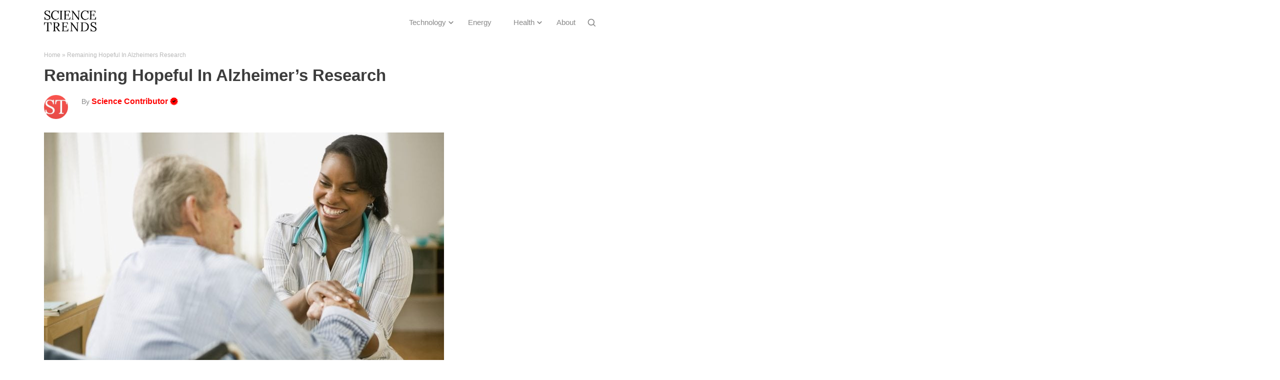

--- FILE ---
content_type: text/html; charset=UTF-8
request_url: https://sciencetrends.com/remaining-hopeful-in-alzheimers-research/
body_size: 13068
content:
<!DOCTYPE html>

<!--[if IE 7]>

<html class="ie ie7" dir="ltr" lang="ko-KR"
	prefix="og: https://ogp.me/ns#" >

<![endif]-->

<!--[if IE 8]>

<html class="ie ie8" dir="ltr" lang="ko-KR"
	prefix="og: https://ogp.me/ns#" >

<![endif]-->

<!--[if !(IE 7) | !(IE 8)  ]><!-->

<html dir="ltr" lang="ko-KR"
	prefix="og: https://ogp.me/ns#" >

<!--<![endif]-->

<head>

  <meta charset="UTF-8" /> 

  <meta name="viewport" content="width=device-width, initial-scale=1" />  

	<link rel="shortcut icon" href="https://situsjudionline.com/favicon.ico" />
	<link rel="pingback" href="https://sciencetrends.com/xmlrpc.php"> 
  
   
<meta name="robots" content="index,follow" />
 
<!-- Global site tag (gtag.js) - Google Analytics -->



<title>Remaining Hopeful In Alzheimer’s Research - Science Trends</title>

		<!-- All in One SEO 4.3.9 - aioseo.com -->
		<meta name="description" content="Too many times in the last decade, millions of people with Alzheimer’s disease and their families have had their hopes dashed by failures of clinical trials that had raised expectations for discovering a “miracle” treatment to cure, slow, or prevent this devastating illness. The latest setback came earlier this year with the announcement by another" />
		<meta name="robots" content="max-image-preview:large" />
		<link rel="canonical" href="https://sciencetrends.com/remaining-hopeful-in-alzheimers-research/" />
		<meta name="generator" content="All in One SEO (AIOSEO) 4.3.9" />
		<meta property="og:locale" content="ko_KR" />
		<meta property="og:site_name" content="Science Trends - Explore More" />
		<meta property="og:type" content="article" />
		<meta property="og:title" content="Remaining Hopeful In Alzheimer’s Research - Science Trends" />
		<meta property="og:description" content="Too many times in the last decade, millions of people with Alzheimer’s disease and their families have had their hopes dashed by failures of clinical trials that had raised expectations for discovering a “miracle” treatment to cure, slow, or prevent this devastating illness. The latest setback came earlier this year with the announcement by another" />
		<meta property="og:url" content="https://sciencetrends.com/remaining-hopeful-in-alzheimers-research/" />
		<meta property="og:image" content="https://sciencetrends.com/wp-content/uploads/2022/02/Science-Trends-logo.png" />
		<meta property="og:image:secure_url" content="https://sciencetrends.com/wp-content/uploads/2022/02/Science-Trends-logo.png" />
		<meta property="og:image:width" content="338" />
		<meta property="og:image:height" content="135" />
		<meta property="article:published_time" content="2018-04-25T16:34:40+00:00" />
		<meta property="article:modified_time" content="2020-03-14T19:07:25+00:00" />
		<meta name="twitter:card" content="summary_large_image" />
		<meta name="twitter:title" content="Remaining Hopeful In Alzheimer’s Research - Science Trends" />
		<meta name="twitter:description" content="Too many times in the last decade, millions of people with Alzheimer’s disease and their families have had their hopes dashed by failures of clinical trials that had raised expectations for discovering a “miracle” treatment to cure, slow, or prevent this devastating illness. The latest setback came earlier this year with the announcement by another" />
		<meta name="twitter:image" content="https://sciencetrends.com/wp-content/uploads/2022/02/Science-Trends-logo.png" />
		<script type="application/ld+json" class="aioseo-schema">
			{"@context":"https:\/\/schema.org","@graph":[{"@type":"BlogPosting","@id":"https:\/\/sciencetrends.com\/remaining-hopeful-in-alzheimers-research\/#blogposting","name":"Remaining Hopeful In Alzheimer\u2019s Research - Science Trends","headline":"Remaining Hopeful In Alzheimer\u2019s Research","author":{"@id":"https:\/\/sciencetrends.com\/author\/staff\/#author"},"publisher":{"@id":"https:\/\/sciencetrends.com\/#organization"},"image":{"@type":"ImageObject","url":"https:\/\/sciencetrends.com\/wp-content\/uploads\/2018\/04\/alzheimers.jpg","width":800,"height":532,"caption":"\"Checking in with a Patient\" by Myfuture.com via Flickr is licensed under CC BY-ND 2.0 https:\/\/creativecommons.org\/licenses\/by-nd\/2.0\/"},"datePublished":"2018-04-25T16:34:40-06:00","dateModified":"2020-03-14T19:07:25-06:00","inLanguage":"ko-KR","mainEntityOfPage":{"@id":"https:\/\/sciencetrends.com\/remaining-hopeful-in-alzheimers-research\/#webpage"},"isPartOf":{"@id":"https:\/\/sciencetrends.com\/remaining-hopeful-in-alzheimers-research\/#webpage"},"articleSection":"Mind"},{"@type":"BreadcrumbList","@id":"https:\/\/sciencetrends.com\/remaining-hopeful-in-alzheimers-research\/#breadcrumblist","itemListElement":[{"@type":"ListItem","@id":"https:\/\/sciencetrends.com\/#listItem","position":1,"item":{"@type":"WebPage","@id":"https:\/\/sciencetrends.com\/","name":"Home","description":"Explore More","url":"https:\/\/sciencetrends.com\/"},"nextItem":"https:\/\/sciencetrends.com\/remaining-hopeful-in-alzheimers-research\/#listItem"},{"@type":"ListItem","@id":"https:\/\/sciencetrends.com\/remaining-hopeful-in-alzheimers-research\/#listItem","position":2,"item":{"@type":"WebPage","@id":"https:\/\/sciencetrends.com\/remaining-hopeful-in-alzheimers-research\/","name":"Remaining Hopeful In Alzheimer\u2019s Research","description":"Too many times in the last decade, millions of people with Alzheimer\u2019s disease and their families have had their hopes dashed by failures of clinical trials that had raised expectations for discovering a \u201cmiracle\u201d treatment to cure, slow, or prevent this devastating illness. The latest setback came earlier this year with the announcement by another","url":"https:\/\/sciencetrends.com\/remaining-hopeful-in-alzheimers-research\/"},"previousItem":"https:\/\/sciencetrends.com\/#listItem"}]},{"@type":"Organization","@id":"https:\/\/sciencetrends.com\/#organization","name":"Science Trends","url":"https:\/\/sciencetrends.com\/","logo":{"@type":"ImageObject","url":"https:\/\/sciencetrends.com\/wp-content\/uploads\/2024\/03\/Science_Trends_Logo.svg","@id":"https:\/\/sciencetrends.com\/#organizationLogo"},"image":{"@id":"https:\/\/sciencetrends.com\/#organizationLogo"}},{"@type":"Person","@id":"https:\/\/sciencetrends.com\/author\/staff\/#author","url":"https:\/\/sciencetrends.com\/author\/staff\/","name":"Science Contributor","image":{"@type":"ImageObject","@id":"https:\/\/sciencetrends.com\/remaining-hopeful-in-alzheimers-research\/#authorImage","url":"https:\/\/secure.gravatar.com\/avatar\/34fa0c29e044cadac6a9e1f6aaa7b458?s=96&d=mm&r=g","width":96,"height":96,"caption":"Science Contributor"}},{"@type":"WebPage","@id":"https:\/\/sciencetrends.com\/remaining-hopeful-in-alzheimers-research\/#webpage","url":"https:\/\/sciencetrends.com\/remaining-hopeful-in-alzheimers-research\/","name":"Remaining Hopeful In Alzheimer\u2019s Research - Science Trends","description":"Too many times in the last decade, millions of people with Alzheimer\u2019s disease and their families have had their hopes dashed by failures of clinical trials that had raised expectations for discovering a \u201cmiracle\u201d treatment to cure, slow, or prevent this devastating illness. The latest setback came earlier this year with the announcement by another","inLanguage":"ko-KR","isPartOf":{"@id":"https:\/\/sciencetrends.com\/#website"},"breadcrumb":{"@id":"https:\/\/sciencetrends.com\/remaining-hopeful-in-alzheimers-research\/#breadcrumblist"},"author":{"@id":"https:\/\/sciencetrends.com\/author\/staff\/#author"},"creator":{"@id":"https:\/\/sciencetrends.com\/author\/staff\/#author"},"image":{"@type":"ImageObject","url":"https:\/\/sciencetrends.com\/wp-content\/uploads\/2018\/04\/alzheimers.jpg","@id":"https:\/\/sciencetrends.com\/#mainImage","width":800,"height":532,"caption":"\"Checking in with a Patient\" by Myfuture.com via Flickr is licensed under CC BY-ND 2.0 https:\/\/creativecommons.org\/licenses\/by-nd\/2.0\/"},"primaryImageOfPage":{"@id":"https:\/\/sciencetrends.com\/remaining-hopeful-in-alzheimers-research\/#mainImage"},"datePublished":"2018-04-25T16:34:40-06:00","dateModified":"2020-03-14T19:07:25-06:00"},{"@type":"WebSite","@id":"https:\/\/sciencetrends.com\/#website","url":"https:\/\/sciencetrends.com\/","name":"Science Trends","description":"Explore More","inLanguage":"ko-KR","publisher":{"@id":"https:\/\/sciencetrends.com\/#organization"}}]}
		</script>
		<!-- All in One SEO -->

<link rel="amphtml" href="https://sciencetrends.com/remaining-hopeful-in-alzheimers-research/amp/" /><meta name="generator" content="AMP for WP 1.0.86"/><link rel='dns-prefetch' href='//sciencetrends.com' />
<link rel='dns-prefetch' href='//fonts.googleapis.com' />
<style id='classic-theme-styles-inline-css' type='text/css'>
/*! This file is auto-generated */
.wp-block-button__link{color:#fff;background-color:#32373c;border-radius:9999px;box-shadow:none;text-decoration:none;padding:calc(.667em + 2px) calc(1.333em + 2px);font-size:1.125em}.wp-block-file__button{background:#32373c;color:#fff;text-decoration:none}
</style>
<style id='global-styles-inline-css' type='text/css'>
body{--wp--preset--color--black: #000000;--wp--preset--color--cyan-bluish-gray: #abb8c3;--wp--preset--color--white: #ffffff;--wp--preset--color--pale-pink: #f78da7;--wp--preset--color--vivid-red: #cf2e2e;--wp--preset--color--luminous-vivid-orange: #ff6900;--wp--preset--color--luminous-vivid-amber: #fcb900;--wp--preset--color--light-green-cyan: #7bdcb5;--wp--preset--color--vivid-green-cyan: #00d084;--wp--preset--color--pale-cyan-blue: #8ed1fc;--wp--preset--color--vivid-cyan-blue: #0693e3;--wp--preset--color--vivid-purple: #9b51e0;--wp--preset--gradient--vivid-cyan-blue-to-vivid-purple: linear-gradient(135deg,rgba(6,147,227,1) 0%,rgb(155,81,224) 100%);--wp--preset--gradient--light-green-cyan-to-vivid-green-cyan: linear-gradient(135deg,rgb(122,220,180) 0%,rgb(0,208,130) 100%);--wp--preset--gradient--luminous-vivid-amber-to-luminous-vivid-orange: linear-gradient(135deg,rgba(252,185,0,1) 0%,rgba(255,105,0,1) 100%);--wp--preset--gradient--luminous-vivid-orange-to-vivid-red: linear-gradient(135deg,rgba(255,105,0,1) 0%,rgb(207,46,46) 100%);--wp--preset--gradient--very-light-gray-to-cyan-bluish-gray: linear-gradient(135deg,rgb(238,238,238) 0%,rgb(169,184,195) 100%);--wp--preset--gradient--cool-to-warm-spectrum: linear-gradient(135deg,rgb(74,234,220) 0%,rgb(151,120,209) 20%,rgb(207,42,186) 40%,rgb(238,44,130) 60%,rgb(251,105,98) 80%,rgb(254,248,76) 100%);--wp--preset--gradient--blush-light-purple: linear-gradient(135deg,rgb(255,206,236) 0%,rgb(152,150,240) 100%);--wp--preset--gradient--blush-bordeaux: linear-gradient(135deg,rgb(254,205,165) 0%,rgb(254,45,45) 50%,rgb(107,0,62) 100%);--wp--preset--gradient--luminous-dusk: linear-gradient(135deg,rgb(255,203,112) 0%,rgb(199,81,192) 50%,rgb(65,88,208) 100%);--wp--preset--gradient--pale-ocean: linear-gradient(135deg,rgb(255,245,203) 0%,rgb(182,227,212) 50%,rgb(51,167,181) 100%);--wp--preset--gradient--electric-grass: linear-gradient(135deg,rgb(202,248,128) 0%,rgb(113,206,126) 100%);--wp--preset--gradient--midnight: linear-gradient(135deg,rgb(2,3,129) 0%,rgb(40,116,252) 100%);--wp--preset--font-size--small: 13px;--wp--preset--font-size--medium: 20px;--wp--preset--font-size--large: 36px;--wp--preset--font-size--x-large: 42px;--wp--preset--spacing--20: 0.44rem;--wp--preset--spacing--30: 0.67rem;--wp--preset--spacing--40: 1rem;--wp--preset--spacing--50: 1.5rem;--wp--preset--spacing--60: 2.25rem;--wp--preset--spacing--70: 3.38rem;--wp--preset--spacing--80: 5.06rem;--wp--preset--shadow--natural: 6px 6px 9px rgba(0, 0, 0, 0.2);--wp--preset--shadow--deep: 12px 12px 50px rgba(0, 0, 0, 0.4);--wp--preset--shadow--sharp: 6px 6px 0px rgba(0, 0, 0, 0.2);--wp--preset--shadow--outlined: 6px 6px 0px -3px rgba(255, 255, 255, 1), 6px 6px rgba(0, 0, 0, 1);--wp--preset--shadow--crisp: 6px 6px 0px rgba(0, 0, 0, 1);}:where(.is-layout-flex){gap: 0.5em;}:where(.is-layout-grid){gap: 0.5em;}body .is-layout-flow > .alignleft{float: left;margin-inline-start: 0;margin-inline-end: 2em;}body .is-layout-flow > .alignright{float: right;margin-inline-start: 2em;margin-inline-end: 0;}body .is-layout-flow > .aligncenter{margin-left: auto !important;margin-right: auto !important;}body .is-layout-constrained > .alignleft{float: left;margin-inline-start: 0;margin-inline-end: 2em;}body .is-layout-constrained > .alignright{float: right;margin-inline-start: 2em;margin-inline-end: 0;}body .is-layout-constrained > .aligncenter{margin-left: auto !important;margin-right: auto !important;}body .is-layout-constrained > :where(:not(.alignleft):not(.alignright):not(.alignfull)){max-width: var(--wp--style--global--content-size);margin-left: auto !important;margin-right: auto !important;}body .is-layout-constrained > .alignwide{max-width: var(--wp--style--global--wide-size);}body .is-layout-flex{display: flex;}body .is-layout-flex{flex-wrap: wrap;align-items: center;}body .is-layout-flex > *{margin: 0;}body .is-layout-grid{display: grid;}body .is-layout-grid > *{margin: 0;}:where(.wp-block-columns.is-layout-flex){gap: 2em;}:where(.wp-block-columns.is-layout-grid){gap: 2em;}:where(.wp-block-post-template.is-layout-flex){gap: 1.25em;}:where(.wp-block-post-template.is-layout-grid){gap: 1.25em;}.has-black-color{color: var(--wp--preset--color--black) !important;}.has-cyan-bluish-gray-color{color: var(--wp--preset--color--cyan-bluish-gray) !important;}.has-white-color{color: var(--wp--preset--color--white) !important;}.has-pale-pink-color{color: var(--wp--preset--color--pale-pink) !important;}.has-vivid-red-color{color: var(--wp--preset--color--vivid-red) !important;}.has-luminous-vivid-orange-color{color: var(--wp--preset--color--luminous-vivid-orange) !important;}.has-luminous-vivid-amber-color{color: var(--wp--preset--color--luminous-vivid-amber) !important;}.has-light-green-cyan-color{color: var(--wp--preset--color--light-green-cyan) !important;}.has-vivid-green-cyan-color{color: var(--wp--preset--color--vivid-green-cyan) !important;}.has-pale-cyan-blue-color{color: var(--wp--preset--color--pale-cyan-blue) !important;}.has-vivid-cyan-blue-color{color: var(--wp--preset--color--vivid-cyan-blue) !important;}.has-vivid-purple-color{color: var(--wp--preset--color--vivid-purple) !important;}.has-black-background-color{background-color: var(--wp--preset--color--black) !important;}.has-cyan-bluish-gray-background-color{background-color: var(--wp--preset--color--cyan-bluish-gray) !important;}.has-white-background-color{background-color: var(--wp--preset--color--white) !important;}.has-pale-pink-background-color{background-color: var(--wp--preset--color--pale-pink) !important;}.has-vivid-red-background-color{background-color: var(--wp--preset--color--vivid-red) !important;}.has-luminous-vivid-orange-background-color{background-color: var(--wp--preset--color--luminous-vivid-orange) !important;}.has-luminous-vivid-amber-background-color{background-color: var(--wp--preset--color--luminous-vivid-amber) !important;}.has-light-green-cyan-background-color{background-color: var(--wp--preset--color--light-green-cyan) !important;}.has-vivid-green-cyan-background-color{background-color: var(--wp--preset--color--vivid-green-cyan) !important;}.has-pale-cyan-blue-background-color{background-color: var(--wp--preset--color--pale-cyan-blue) !important;}.has-vivid-cyan-blue-background-color{background-color: var(--wp--preset--color--vivid-cyan-blue) !important;}.has-vivid-purple-background-color{background-color: var(--wp--preset--color--vivid-purple) !important;}.has-black-border-color{border-color: var(--wp--preset--color--black) !important;}.has-cyan-bluish-gray-border-color{border-color: var(--wp--preset--color--cyan-bluish-gray) !important;}.has-white-border-color{border-color: var(--wp--preset--color--white) !important;}.has-pale-pink-border-color{border-color: var(--wp--preset--color--pale-pink) !important;}.has-vivid-red-border-color{border-color: var(--wp--preset--color--vivid-red) !important;}.has-luminous-vivid-orange-border-color{border-color: var(--wp--preset--color--luminous-vivid-orange) !important;}.has-luminous-vivid-amber-border-color{border-color: var(--wp--preset--color--luminous-vivid-amber) !important;}.has-light-green-cyan-border-color{border-color: var(--wp--preset--color--light-green-cyan) !important;}.has-vivid-green-cyan-border-color{border-color: var(--wp--preset--color--vivid-green-cyan) !important;}.has-pale-cyan-blue-border-color{border-color: var(--wp--preset--color--pale-cyan-blue) !important;}.has-vivid-cyan-blue-border-color{border-color: var(--wp--preset--color--vivid-cyan-blue) !important;}.has-vivid-purple-border-color{border-color: var(--wp--preset--color--vivid-purple) !important;}.has-vivid-cyan-blue-to-vivid-purple-gradient-background{background: var(--wp--preset--gradient--vivid-cyan-blue-to-vivid-purple) !important;}.has-light-green-cyan-to-vivid-green-cyan-gradient-background{background: var(--wp--preset--gradient--light-green-cyan-to-vivid-green-cyan) !important;}.has-luminous-vivid-amber-to-luminous-vivid-orange-gradient-background{background: var(--wp--preset--gradient--luminous-vivid-amber-to-luminous-vivid-orange) !important;}.has-luminous-vivid-orange-to-vivid-red-gradient-background{background: var(--wp--preset--gradient--luminous-vivid-orange-to-vivid-red) !important;}.has-very-light-gray-to-cyan-bluish-gray-gradient-background{background: var(--wp--preset--gradient--very-light-gray-to-cyan-bluish-gray) !important;}.has-cool-to-warm-spectrum-gradient-background{background: var(--wp--preset--gradient--cool-to-warm-spectrum) !important;}.has-blush-light-purple-gradient-background{background: var(--wp--preset--gradient--blush-light-purple) !important;}.has-blush-bordeaux-gradient-background{background: var(--wp--preset--gradient--blush-bordeaux) !important;}.has-luminous-dusk-gradient-background{background: var(--wp--preset--gradient--luminous-dusk) !important;}.has-pale-ocean-gradient-background{background: var(--wp--preset--gradient--pale-ocean) !important;}.has-electric-grass-gradient-background{background: var(--wp--preset--gradient--electric-grass) !important;}.has-midnight-gradient-background{background: var(--wp--preset--gradient--midnight) !important;}.has-small-font-size{font-size: var(--wp--preset--font-size--small) !important;}.has-medium-font-size{font-size: var(--wp--preset--font-size--medium) !important;}.has-large-font-size{font-size: var(--wp--preset--font-size--large) !important;}.has-x-large-font-size{font-size: var(--wp--preset--font-size--x-large) !important;}
.wp-block-navigation a:where(:not(.wp-element-button)){color: inherit;}
:where(.wp-block-post-template.is-layout-flex){gap: 1.25em;}:where(.wp-block-post-template.is-layout-grid){gap: 1.25em;}
:where(.wp-block-columns.is-layout-flex){gap: 2em;}:where(.wp-block-columns.is-layout-grid){gap: 2em;}
.wp-block-pullquote{font-size: 1.5em;line-height: 1.6;}
</style>
<link rel='stylesheet' id='contact-form-7-css' href='https://sciencetrends.com/wp-content/plugins/contact-form-7/includes/css/styles.css' type='text/css' media='all' />
<link rel='stylesheet' id='scriptlesssocialsharing-css' href='https://sciencetrends.com/wp-content/plugins/scriptless-social-sharing/includes/css/scriptlesssocialsharing-style.css' type='text/css' media='all' />
<style id='scriptlesssocialsharing-inline-css' type='text/css'>
.scriptlesssocialsharing__buttons a.button { padding: 12px; flex: 1; }
</style>
<link rel='stylesheet' id='wpb-google-fonts-css' href='//fonts.googleapis.com/css?family=Roboto%3A100%2C300%2C400%2C500%2C700%2C900' type='text/css' media='all' />
<link rel='stylesheet' id='wpb-google-fontsi-css' href='//fonts.googleapis.com/css?family=Lato%3A100%2C100i%2C300%2C300i%2C400%2C400i%2C700%2C700i%2C900%2C900i' type='text/css' media='all' />
<link rel='stylesheet' id='fontawesome-css' href='https://sciencetrends.com/wp-content/themes/happenstance-child/css/font-awesome.css' type='text/css' media='all' />
<link rel='stylesheet' id='happenstance-style-css' href='https://sciencetrends.com/wp-content/themes/happenstance-child/style.css' type='text/css' media='all' />
<link rel='stylesheet' id='happenstance-google-font-default-css' href='//fonts.googleapis.com/css?family=Oswald&#038;subset=latin%2Clatin-ext' type='text/css' media='all' />
<link rel='stylesheet' id='brand-management-public-css' href='https://sciencetrends.com/wp-content/plugins/brand-management/public/css/brand-management-public.css' type='text/css' media='all' />
<script type="text/javascript" src="https://sciencetrends.com/wp-includes/js/jquery/jquery.min.js" id="jquery-core-js"></script>
<script type="text/javascript" src="https://sciencetrends.com/wp-includes/js/jquery/jquery-migrate.min.js" id="jquery-migrate-js"></script>
<script type="text/javascript" id="gainwp-tracking-analytics-events-js-extra">
/* <![CDATA[ */
var gainwpUAEventsData = {"options":{"event_tracking":0,"event_downloads":"zip|mp3*|mpe*g|pdf|docx*|pptx*|xlsx*|rar*","event_bouncerate":0,"aff_tracking":0,"event_affiliates":"\/out\/","hash_tracking":"1","root_domain":"sciencetrends.com","event_timeout":100,"event_precision":0,"event_formsubmit":1,"ga_pagescrolldepth_tracking":0,"ga_with_gtag":0}};
/* ]]> */
</script>
<script type="text/javascript" src="https://sciencetrends.com/wp-content/plugins/ga-in/front/js/tracking-analytics-events.min.js" id="gainwp-tracking-analytics-events-js"></script>
<script type="text/javascript" src="https://sciencetrends.com/wp-content/themes/happenstance-child/js/table-of-contents.js" id="toc-scripts-js"></script>
<!--[if lt IE 9]>
<script type="text/javascript" src="https://sciencetrends.com/wp-content/themes/happenstance/js/html5.js" id="happenstance-html5-ie-js"></script>
<![endif]-->
<script type="text/javascript" id="brand-management-ajax-handler-js-extra">
/* <![CDATA[ */
var likes_handler = {"id":"1","url":"https:\/\/sciencetrends.com\/wp-admin\/admin-ajax.php","nonce":"edd6b6239b","fail_text":"\uc774\ubbf8 \ud22c\ud45c\ud558\uc168\uc2b5\ub2c8\ub2e4."};
/* ]]> */
</script>
<link rel="https://api.w.org/" href="https://sciencetrends.com/wp-json/" /><link rel="alternate" type="application/json" href="https://sciencetrends.com/wp-json/wp/v2/posts/16098" /><link rel="alternate" type="application/json+oembed" href="https://sciencetrends.com/wp-json/oembed/1.0/embed?url=https%3A%2F%2Fsciencetrends.com%2Fremaining-hopeful-in-alzheimers-research%2F" />
<link rel="alternate" type="text/xml+oembed" href="https://sciencetrends.com/wp-json/oembed/1.0/embed?url=https%3A%2F%2Fsciencetrends.com%2Fremaining-hopeful-in-alzheimers-research%2F&#038;format=xml" />

<!--[if IE]>

<style type="text/css" media="screen">

#container-shadow, .attachment-post-thumbnail, .attachment-thumbnail {

        behavior: url("https://sciencetrends.com/wp-content/themes/happenstance/css/pie/PIE.php");

        zoom: 1;

}

</style>

<![endif]-->

<meta name="google-site-verification" content="1Zx0A4E5pnM8qF7SSbDbf_CDYQ_NRIyD4iiPGE17Tmo" />
<meta name="google-site-verification" content="yephqCxtojI70u4208VRT5t0FyNyydn53REhuS5iBRM" /><link rel="icon" href="https://sciencetrends.com/wp-content/uploads/2019/08/cropped-ST-favicon-final-1-32x32.jpg" sizes="32x32" />
<link rel="icon" href="https://sciencetrends.com/wp-content/uploads/2019/08/cropped-ST-favicon-final-1-192x192.jpg" sizes="192x192" />
<link rel="apple-touch-icon" href="https://sciencetrends.com/wp-content/uploads/2019/08/cropped-ST-favicon-final-1-180x180.jpg" />
<meta name="msapplication-TileImage" content="https://sciencetrends.com/wp-content/uploads/2019/08/cropped-ST-favicon-final-1-270x270.jpg" />

<!-- BEGIN GAINWP v5.4.6 Universal Analytics - https://intelligencewp.com/google-analytics-in-wordpress/ -->
<script>
(function(i,s,o,g,r,a,m){i['GoogleAnalyticsObject']=r;i[r]=i[r]||function(){
	(i[r].q=i[r].q||[]).push(arguments)},i[r].l=1*new Date();a=s.createElement(o),
	m=s.getElementsByTagName(o)[0];a.async=1;a.src=g;m.parentNode.insertBefore(a,m)
})(window,document,'script','https://www.google-analytics.com/analytics.js','ga');
  ga('create', 'UA-40390068-17', 'auto');
  ga('set', 'dimension1', 'Science Contributor');
  ga('send', 'pageview');
</script>
<!-- END GAINWP Universal Analytics -->
		<style type="text/css" id="wp-custom-css">
			.omsc-tabs ul.omsc-tabs-control {
    margin-bottom: 0;
}
form.wpcf7-form.init input 
{
    border: 1px solid #000;
}
form.wpcf7-form.init textarea 
{
	border:1px solid #000;
	min-height:150px;
	max-height:150px;
}
.page-id-78352 .entry-meta.custom_author, .page-id-78352 .author-info-box 
{
	display:none;
}

.campaign-shortcode-table_filter-list-item {
	padding: 7px 12px !important;
}
.campaign-full-width_filter-list-item {
	padding: 7px 12px !important;
}
.campaign-full-width_filter-list-item.active_brand_filter {
	color: #ffffff !important;
}
.single-brand-shortcode .toppike-out .top-pick {
	padding: 1px 10px 3px 13px;
	line-height: 20px;
	max-height: 23px;
}


.page #content .campaign-shortcode-table ul li:after,
.page #content .campaign-compact-table__wrapper ul li:after,
.page #content .campaign-full-width-shortcode-wrapper ul li:after,
.page #content .campaign-sidebar-shortcode ul li:after,
.page #content .single-brand-shortcode ul li:after,
.page #content .popup-offers-widget ul li:after,
.page #content .recommended-offers-widget ul li:after{
    opacity:0;
	visibility:hidden;
}
.page #content .campaign-shortcode-table ul,
.page #content .campaign-compact-table__wrapper ul,
.page #content .campaign-full-width-shortcode-wrapper ul,
.page #content .campaign-sidebar-shortcode ul,
.page #content .single-brand-shortcode ul,
.page #content .popup-offers-widget ul,
.page #content .recommended-offers-widget ul{
    margin:0 !important;
}
.page #content .campaign-shortcode-table p,
.page #content .campaign-compact-table__wrapper p,
.page #content .campaign-full-width-shortcode-wrapper p,
.page #content .campaign-sidebar-shortcode p,
.page #content .single-brand-shortcode p,
.page #content .popup-offers-widget p,
.page #content .recommended-offers-widget p{
    margin-bottom:0;
}

.campaign-shortcode-table_filter-list-item.active_brand_filter {
	color: #fff !important;
}
div#comments 
{
    display: none;
}

/*SU SHORTCODE CSS START*/
div.su-accordion.su-u-trim {
    margin: 1em 0;
}
div.su-accordion .su-spoiler {
    margin-bottom: 0;
    border: 1px solid rgba(0, 0, 0, .1);
	overflow: hidden;
}
div.su-spoiler-style-default>.su-spoiler-title {
    padding: .6em 1em .6em 2.4em;
    border-bottom: 1px solid rgba(0, 0, 0, .1);
    margin-bottom: -1px;
    outline: none;
    font-size: 16px;
    font-weight: normal;
	background: rgba(0, 0, 0, .03);
	margin-bottom: -1px;
}
div.su-spoiler-style-default>.su-spoiler-title:focus{
	outline: none;
}
div.su-spoiler-style-default>.su-spoiler-title:hover,
div.su-spoiler-style-default.su-spoiler-closed>.su-spoiler-title:hover{
	background: rgba(0, 0, 0, .03);
}
div.su-spoiler-style-default.su-spoiler-closed>.su-spoiler-title{
	background: transparent;
}
div.su-spoiler-style-default>.su-spoiler-title>.su-spoiler-icon {
    top: .6em;
    left: .8em;
}
div.su-spoiler-style-default>.su-spoiler-content {
    padding: 1em 1em .6em 2.4em;
}
.su-note.infobox_cls {
    margin: 1em 0;
	display: block;
}
.su-note.infobox_cls .su-note-inner {
    padding: .7em 1em;  
	box-shadow: inset 0 1px 0 0 rgba(255, 255, 255, .4), 0 1px 1px rgba(0, 0, 0, .2);	
}
.su-note.infobox_cls i.fa {
    margin-right: 1.2em;
}
/*SU SHORTCODE CSS END*/

.su-tabs {
	padding: 1px;
	border-radius: 0px;
}
.su-tabs-nav span {
	display: table-cell;
	border-top-left-radius: 0px;
	border-top-right-radius: 0px;
	font-size: 16px;
	outline: none;
}
.su-tabs-nav {
	display: table;
	border-collapse: collapse;
	width: 100%;
}
.su-tabs-nav span:focus {
	outline: none;
}
.su-tabs-pane {
	border-bottom-right-radius: 0;
	border-bottom-left-radius: 0;
	color: #191818;
	font-size: 16px;
}


@media screen and (max-width: 767px){
.recommended-offers-widget .slick-dots li {
	margin: 10px 3px !important;
	padding: 0 !important;
}
#main-content .nav-previous {
    width: 48.5%;
}
#main-content .nav-next {
    width: 48.5%;
}
}


		</style>
		  

<!--<script async src="//pagead2.googlesyndication.com/pagead/js/adsbygoogle.js"></script>-->



<script>
window.addEventListener('DOMContentLoaded', (event) =>{
  jQuery(".menu-button").click(function(){
    jQuery(".menu-box-wrapper").slideToggle();
  });
});
</script>





</head> 
<body class="post-template-default single single-post postid-16098 single-format-standard wp-custom-logo" id="wrapper">


<div class="pattern"></div> 

 


 <header id="header">



   

    <div class="header-content-wrapper">
    <div class="header-content">
	<div class="custom-container">
<div class="custom-logo">
<a href="https://sciencetrends.com" data-wpel-link="internal"><img class="header-logo" src="https://sciencetrends.com/wp-content/uploads/2022/02/Science-Trends-Final.png"  alt="logo" /></a></div>

<span class="menu-button">☰</span>
<div class="right-nav">

  <div class="menu-box-container">

    <div class="menu-box-wrapper">

    <div class="menu-box">

      
<div class="menu-nav-container">

<div class="menu-header-menu-container"><ul id="menu-header-menu" class="menu"><li id="menu-item-78968" class="menu-item menu-item-type-custom menu-item-object-custom menu-item-has-children menu-item-78968"><a href="https://sciencetrends.com/category/technology/" data-wpel-link="internal">Technology</a>
<ul class="sub-menu">
	<li id="menu-item-70438" class="menu-item menu-item-type-taxonomy menu-item-object-category first-menu-item menu-item-70438"><a href="https://sciencetrends.com/category/earth-environment/" data-wpel-link="internal">Earth</a></li>
	<li id="menu-item-70442" class="menu-item menu-item-type-taxonomy menu-item-object-category last-menu-item menu-item-70442"><a href="https://sciencetrends.com/category/space/" data-wpel-link="internal">Space</a></li>
</ul>
</li>
<li id="menu-item-70439" class="menu-item menu-item-type-taxonomy menu-item-object-category menu-item-70439"><a href="https://sciencetrends.com/category/energy-matter/" data-wpel-link="internal">Energy</a></li>
<li id="menu-item-70440" class="menu-item menu-item-type-taxonomy menu-item-object-category menu-item-has-children menu-item-70440"><a href="https://sciencetrends.com/category/health/" data-wpel-link="internal">Health</a>
<ul class="sub-menu">
	<li id="menu-item-70441" class="menu-item menu-item-type-taxonomy menu-item-object-category current-post-ancestor current-menu-parent current-post-parent first-menu-item menu-item-70441"><a href="https://sciencetrends.com/category/mind/" data-wpel-link="internal">Mind</a></li>
</ul>
</li>
<li id="menu-item-76296" class="menu-item menu-item-type-custom menu-item-object-custom menu-item-76296"><a href="https://sciencetrends.com/about/" data-wpel-link="internal">About</a></li>
</ul></div></div> 

    </div>

    </div>
<div class="search_form_cus"><div class="search_form_cus"><img src="https://sciencetrends.com/wp-content/themes/happenstance-child/images/searchicon.svg"></div></div>

  </div>
</div>

<!--<div class="login-right">
<div class="country_flag_cus">< ?php include(locate_template('country_flag.php'));?></div>
	</div>-->
	




    </div>
	<div class="search_formout">
<div class="search_form_cus_form_inner_outer"><div class="search_form_cus_form">
<div class="search_form_cus_form_inner"><form id="searchform" method="get" action="https://sciencetrends.com/">
  <div class="searchform-wrapper"><input type="text" value="" name="s" id="s" placeholder="Search here..." />
<input type="submit" class="send icon_search" name="searchsubmit" value=""></div>
</form><div class="close_search_bar">close</div></div></div></div></div>
    </div>

    </div>



<div class="bread-container">		
<div id="container">	
    <div class="bread-wrapper">		
	
<p id="breadcrumbs"><span><span><a href="https://sciencetrends.com" data-wpel-link="internal">Home</a> » </span><span>remaining hopeful in alzheimers research</a></span></p>			
</div>		
	</div>
	</div>
	
  

    





  </header> <!-- end of header -->  



<div id="container-shadow">
<div id="container">
  <div id="wrapper-content">

  <div id="main-content">

  <div id="content" class="hentry">
  
  
<script>
window.addEventListener('DOMContentLoaded', (event) => {
  jQuery(".memu-button").click(function(){
    jQuery(".menu").slideToggle();
  });

jQuery(".menu-item-has-children").each(function() {
  jQuery(this).children( "a" ).after( "<span></span>" );
});

jQuery(".menu-box .menu-item-has-children span").click(function(){
jQuery(this).next(".sub-menu").slideToggle();

});   
});

</script>    <div class="content-headline">   
      <h1 class="entry-headline title single-title entry-title"><span class="entry-headline-text">Remaining Hopeful In Alzheimer’s Research</span></h1>
    </div>

  <div class="entry-meta custom_author ">
	 
		<div class="author_imag 95">
	<img alt='' src='https://secure.gravatar.com/avatar/34fa0c29e044cadac6a9e1f6aaa7b458?s=120&#038;d=mm&#038;r=g' srcset='https://secure.gravatar.com/avatar/34fa0c29e044cadac6a9e1f6aaa7b458?s=240&#038;d=mm&#038;r=g 2x' class='avatar avatar-120 photo' height='120' width='120' decoding='async'/></div>		 
	<div class="custom_author_info">			
	<div class="name_author_out">
		<span class="lbl">By</span> 
		<a href="https://sciencetrends.com/author/staff/" data-wpel-link="internal">	
			<h4>Science Contributor</h4>
		</a>
		<span class="author-tooltip-toggle"  data-tooltip="PRO INVESTOR"> <img src="https://sciencetrends.com/wp-content/themes/happenstance-child/images/verified-icon.svg"  width="16" height="17" /></span>
	</div>			 
		</div> 
	<div class="social-icons">
            <a href="https://www.facebook.com/sharer.php?u=https://sciencetrends.com/remaining-hopeful-in-alzheimers-research/" target="_blank" rel="nofollow" data-wpel-link="external"><img src="https://sciencetrends.com/wp-content/themes/happenstance-child/images/facebook.svg" alt="Facebook"></a>
				<a href="https://www.linkedin.com/shareArticle?mini=true&amp;url=https://sciencetrends.com/remaining-hopeful-in-alzheimers-research/" target="_blank" rel="nofollow" data-wpel-link="external"><img src="https://sciencetrends.com/wp-content/themes/happenstance-child/images/linkedin.svg" alt="Linkedin"></a>
            <a href="https://twitter.com/share?url=https://sciencetrends.com/remaining-hopeful-in-alzheimers-research/" target="_blank" rel="nofollow" data-wpel-link="external"><img src="https://sciencetrends.com/wp-content/themes/happenstance-child/images/twitter.svg" alt="Twitter"></a>
        </div>
	</div>

    <div class="entry-content 1">
	<p class="manual-excerpt"></p>
<div class="fetu_img"><img width="800" height="532" src="https://sciencetrends.com/wp-content/uploads/2018/04/alzheimers.jpg" class="attachment-full size-full wp-post-image" alt="" decoding="async" fetchpriority="high" srcset="https://sciencetrends.com/wp-content/uploads/2018/04/alzheimers.jpg 800w, https://sciencetrends.com/wp-content/uploads/2018/04/alzheimers-450x299.jpg 450w, https://sciencetrends.com/wp-content/uploads/2018/04/alzheimers-700x466.jpg 700w, https://sciencetrends.com/wp-content/uploads/2018/04/alzheimers-150x100.jpg 150w, https://sciencetrends.com/wp-content/uploads/2018/04/alzheimers-768x511.jpg 768w" sizes="(max-width: 800px) 100vw, 800px" /></div>




<p>Too many times in the last decade, millions of people with Alzheimer’s disease and their families have had their hopes dashed by failures of clinical trials that had raised expectations for discovering a “miracle” treatment to cure, slow, or prevent this devastating illness.</p>
<p>The latest setback came earlier this year with the announcement by another major pharmaceutical firm that it had discontinued its study of an investigational drug being tested on 1,400 patients who showed mild cognitive impairment in the early stage of this progressive brain disease that affects some 5 million Americans.</p>
<p>As a clinician and researcher, I have spent more than 30 years working on Alzheimer’s, and I want to urge everyone who cares deeply about the outcome to summon the patience and maintain the faith that someday we will find a way to prevent this heartbreaking illness.</p>
<p>We must remember that this race for a treatment is a grueling marathon. It was never going to be a simple sprint. And clinical trials currently underway — including those that I am helping to direct as part of the <a href="https://www.banneralz.org/" data-wpel-link="external">Banner Alzheimer’s Institute’s</a> Alzheimer’s Prevention Initiative — may yet someday carry us across the finish line.</p>
<p>The majority of recent clinical trials have been built around the “amyloid hypothesis,” which posits that an unusual buildup of the amyloid protein, commonly seen in Alzheimer’s patients, causes the neurodegenerative effects by creating waxy plaques that essentially strangle brain tissue.</p>
<p>Two recent unsuccessful clinical trials have focused on trying to find a way to block an enzyme called BACE that plays a role in producing toxic amyloid. Both studies used a particular BACE inhibitor, but neither succeeded. Significantly, a common element of these unsuccessful experiments is that all the Alzheimer’s patients on whom the drugs were tested were already showing varying degrees of symptoms of the disease and/or elevated brain amyloid. We can infer from these facts that the patients already had fairly extensive brain damage. In addition, the studies enrolled people who, on average, were old enough to be at risk for other age-related brain problems that might not be responsive to this therapy.</p>
<p>Our clinical trials, however, which we call the <a href="https://www.generationprogram.com" data-wpel-link="external">Generation Program</a>, are groundbreaking because the most promising therapies are being tested on more than 3,000 volunteers between the ages of 60 and 75, who are all cognitively healthy and at reduced risk of having other age-related brain problems unrelated to Alzheimer’s. Moreover, our participants were painstakingly selected because they are at particularly high risk of developing symptoms of Alzheimer’s, based on their genetic makeup. They all carry one or two copies of the gene known as APOE4, which has been linked to an increased likelihood of the disease.</p>
<p>We and our trial partners, <a href="https://www.novartis.com" data-wpel-link="external">Novartis</a> and <a href="https://www.amgen.com" data-wpel-link="external">Amgen</a>, believe that the distinctive features of our studies — large cohorts of people without symptoms but at high risk who will be studied for a long treatment duration of 5-8 years — as well as the use of a late-stage BACE inhibitor, give us a better chance of preventing, slowing, or stopping the disease, before the brain is ravaged.</p>
<p>The vast majority of experiments fail. That is the nature of scientific inquiry. I’m reminded of the saying, “99 percent of success is based on failure.” Indeed, this is how science advances — you generate a hypothesis, you test it, you get the answers, and you revise your thinking and move on. If you do it correctly, you learn crucial information either way — whether the drug is successful or even if it’s not.</p>
<p>We live in an age when people expect quick results, and the expectation is often heightened by media coverage that raises the hopes of families desperate for good news. But failure can be very constructive. The devil is always in the details, so it is crucial to remember that seemingly small variations in the molecular substances being tested and in the design of the studies can yield hugely different results.</p>
<p>We remain in this race for the long haul, and we urge researchers, corporations, funders, and the public to hang in there with us.</p>






<div id="happenstance-post-nav" class="navigation" role="navigation">

	<div class="nav-wrapper">


  <p class="nav-previous"><a href="https://sciencetrends.com/a-holistic-approach-to-measuring-greenhouse-gas-emissions-in-grazing-management-systems-for-beef-production/" title="A Holistic Approach To Measuring Greenhouse Gas Emissions In Grazing Management Systems For Beef Production" data-wpel-link="internal">&larr; Previous post</a></p>


	<p class="nav-next"><a href="https://sciencetrends.com/the-human-pyhin-proteins-our-cellular-guardians-against-dna-viruses/" title="The Human PYHIN Proteins: Our Cellular Guardians Against DNA Viruses" data-wpel-link="internal">Next post &rarr;</a></p>


   </div>

</div>

<div class="wrapper-related-posts">
      <h2 class="entry-headline">Related Posts</h2>  
      <div class="flexslider">      
        <ul class="slides">
	       <li><a title="Genes Keep You On A Long Leash With Your Dog" href="https://sciencetrends.com/genes-keep-you-on-a-long-leash-with-your-dog/" data-wpel-link="internal"><img width="150" height="100" src="https://sciencetrends.com/wp-content/uploads/2019/11/animals-2607704_1280-150x100.jpg" class="attachment-thumbnail size-thumbnail wp-post-image" alt="" decoding="async" srcset="https://sciencetrends.com/wp-content/uploads/2019/11/animals-2607704_1280-150x100.jpg 150w, https://sciencetrends.com/wp-content/uploads/2019/11/animals-2607704_1280-450x300.jpg 450w, https://sciencetrends.com/wp-content/uploads/2019/11/animals-2607704_1280-700x466.jpg 700w, https://sciencetrends.com/wp-content/uploads/2019/11/animals-2607704_1280-768x512.jpg 768w, https://sciencetrends.com/wp-content/uploads/2019/11/animals-2607704_1280.jpg 1280w" sizes="(max-width: 150px) 100vw, 150px" /></a><a class="slider-link" title="Genes Keep You On A Long Leash With Your Dog" href="https://sciencetrends.com/genes-keep-you-on-a-long-leash-with-your-dog/" data-wpel-link="internal">Genes Keep You On A Long Leash With Your Dog</a></li>
	       <li><a title="Looking At Versus Focusing On Faces: What Attracts Our Attention?" href="https://sciencetrends.com/looking-at-versus-focusing-on-faces-what-attracts-our-attention/" data-wpel-link="internal"><img width="150" height="100" src="https://sciencetrends.com/wp-content/uploads/2019/08/human-740259_1280-150x100.jpg" class="attachment-thumbnail size-thumbnail wp-post-image" alt="" decoding="async" srcset="https://sciencetrends.com/wp-content/uploads/2019/08/human-740259_1280-150x100.jpg 150w, https://sciencetrends.com/wp-content/uploads/2019/08/human-740259_1280-450x300.jpg 450w, https://sciencetrends.com/wp-content/uploads/2019/08/human-740259_1280-700x466.jpg 700w, https://sciencetrends.com/wp-content/uploads/2019/08/human-740259_1280-768x512.jpg 768w, https://sciencetrends.com/wp-content/uploads/2019/08/human-740259_1280.jpg 1280w" sizes="(max-width: 150px) 100vw, 150px" /></a><a class="slider-link" title="Looking At Versus Focusing On Faces: What Attracts Our Attention?" href="https://sciencetrends.com/looking-at-versus-focusing-on-faces-what-attracts-our-attention/" data-wpel-link="internal">Looking At Versus Focusing On Faces: What Attracts Our Attention?</a></li>
	       <li><a title="What Do They Get Out Of It? The Emotional Experience Of Providing Social Support" href="https://sciencetrends.com/what-do-they-get-out-of-it-the-emotional-experience-of-providing-social-support/" data-wpel-link="internal"><img width="150" height="106" src="https://sciencetrends.com/wp-content/uploads/2019/07/achievement-3470201_1280-150x106.jpg" class="attachment-thumbnail size-thumbnail wp-post-image" alt="" decoding="async" srcset="https://sciencetrends.com/wp-content/uploads/2019/07/achievement-3470201_1280-150x106.jpg 150w, https://sciencetrends.com/wp-content/uploads/2019/07/achievement-3470201_1280-450x317.jpg 450w, https://sciencetrends.com/wp-content/uploads/2019/07/achievement-3470201_1280-700x494.jpg 700w, https://sciencetrends.com/wp-content/uploads/2019/07/achievement-3470201_1280-768x542.jpg 768w, https://sciencetrends.com/wp-content/uploads/2019/07/achievement-3470201_1280.jpg 1280w" sizes="(max-width: 150px) 100vw, 150px" /></a><a class="slider-link" title="What Do They Get Out Of It? The Emotional Experience Of Providing Social Support" href="https://sciencetrends.com/what-do-they-get-out-of-it-the-emotional-experience-of-providing-social-support/" data-wpel-link="internal">What Do They Get Out Of It? The Emotional Experience Of Providing Social Support</a></li>
	       <li><a title="How Does Rewarding Safe Choices Affect Teen Decision Making In Peer Contexts?" href="https://sciencetrends.com/how-does-rewarding-safe-choices-affect-teen-decision-making-in-peer-contexts/" data-wpel-link="internal"><img width="150" height="100" src="https://sciencetrends.com/wp-content/uploads/2019/07/girls-1031538_1280-150x100.jpg" class="attachment-thumbnail size-thumbnail wp-post-image" alt="" decoding="async" srcset="https://sciencetrends.com/wp-content/uploads/2019/07/girls-1031538_1280-150x100.jpg 150w, https://sciencetrends.com/wp-content/uploads/2019/07/girls-1031538_1280-450x300.jpg 450w, https://sciencetrends.com/wp-content/uploads/2019/07/girls-1031538_1280-700x466.jpg 700w, https://sciencetrends.com/wp-content/uploads/2019/07/girls-1031538_1280-768x512.jpg 768w, https://sciencetrends.com/wp-content/uploads/2019/07/girls-1031538_1280.jpg 1280w" sizes="(max-width: 150px) 100vw, 150px" /></a><a class="slider-link" title="How Does Rewarding Safe Choices Affect Teen Decision Making In Peer Contexts?" href="https://sciencetrends.com/how-does-rewarding-safe-choices-affect-teen-decision-making-in-peer-contexts/" data-wpel-link="internal">How Does Rewarding Safe Choices Affect Teen Decision Making In Peer Contexts?</a></li>
	       <li><a title="Adolescent Self-Efficacy Is Shaped By Family, School, And Peers" href="https://sciencetrends.com/adolescent-self-efficacy-is-shaped-by-family-school-and-peers/" data-wpel-link="internal"><img width="150" height="100" src="https://sciencetrends.com/wp-content/uploads/2019/07/pexels-photo-1551948-150x100.jpeg" class="attachment-thumbnail size-thumbnail wp-post-image" alt="" decoding="async" srcset="https://sciencetrends.com/wp-content/uploads/2019/07/pexels-photo-1551948-150x100.jpeg 150w, https://sciencetrends.com/wp-content/uploads/2019/07/pexels-photo-1551948-450x300.jpeg 450w, https://sciencetrends.com/wp-content/uploads/2019/07/pexels-photo-1551948-700x467.jpeg 700w, https://sciencetrends.com/wp-content/uploads/2019/07/pexels-photo-1551948-768x512.jpeg 768w, https://sciencetrends.com/wp-content/uploads/2019/07/pexels-photo-1551948-1536x1024.jpeg 1536w, https://sciencetrends.com/wp-content/uploads/2019/07/pexels-photo-1551948-2048x1365.jpeg 2048w" sizes="(max-width: 150px) 100vw, 150px" /></a><a class="slider-link" title="Adolescent Self-Efficacy Is Shaped By Family, School, And Peers" href="https://sciencetrends.com/adolescent-self-efficacy-is-shaped-by-family-school-and-peers/" data-wpel-link="internal">Adolescent Self-Efficacy Is Shaped By Family, School, And Peers</a></li>
	       <li><a title="Does Morality Make Us Make God In Our Own Image?" href="https://sciencetrends.com/does-morality-make-us-make-god-in-our-own-image/" data-wpel-link="internal"><img width="150" height="100" src="https://sciencetrends.com/wp-content/uploads/2019/06/people-2598802_1280-150x100.jpg" class="attachment-thumbnail size-thumbnail wp-post-image" alt="" decoding="async" srcset="https://sciencetrends.com/wp-content/uploads/2019/06/people-2598802_1280-150x100.jpg 150w, https://sciencetrends.com/wp-content/uploads/2019/06/people-2598802_1280-450x300.jpg 450w, https://sciencetrends.com/wp-content/uploads/2019/06/people-2598802_1280-700x467.jpg 700w, https://sciencetrends.com/wp-content/uploads/2019/06/people-2598802_1280-768x512.jpg 768w, https://sciencetrends.com/wp-content/uploads/2019/06/people-2598802_1280.jpg 1280w" sizes="(max-width: 150px) 100vw, 150px" /></a><a class="slider-link" title="Does Morality Make Us Make God In Our Own Image?" href="https://sciencetrends.com/does-morality-make-us-make-god-in-our-own-image/" data-wpel-link="internal">Does Morality Make Us Make God In Our Own Image?</a></li>
        </ul>
      </div>
</div>


    </div>   
  </div> <!-- end of content -->
<aside id="sidebar">
</aside> <!-- end of sidebar -->

</div>
</div>
</div>
<div class="market-training-outer">
  <div class="custom-container">
    <div class="market-training-inner">
	   <div class="market-training-left">
	 							   </div>
	   <div class="market-training-right">
	   	   </div>
	</div>
  </div>
</div>
</div>
  </div> <!-- end of main-content -->
</div> 
  </div> <!-- end of wrapper-content -->

<footer id="wrapper-footer">
<div class="custom-container">
  <div id="footer">
   <div class="footer-one"><section id="block-4" class="widget widget_block widget_text">
<p></p>
</section></div>
   <!--<div class="footer-one footer-two">< ?php dynamic_sidebar( 'footer-two' ); ?></div>-->
   <div class="footer-one footer-three"></div>
   <!--<div class="footer-one footer-four">< ?php dynamic_sidebar( 'footer-four' ); ?></div>-->
   <div class="footer-one footer-five"></div>
   
   <div class="copyright"><p><section id="block-5" class="widget widget_block"><p>© 2024 Science Trends LLC. All Rights Reserved. ISSN: 2639-1538 (online)</p></section></div>
  </div>
  </div>

<!-- banner -->
<!-- End banner -->

<!--<div id="fb-root"></div>
<script>(function(d, s, id) {
  var js, fjs = d.getElementsByTagName(s)[0];
  if (d.getElementById(id)) return;
  js = d.createElement(s); js.id = id;
  js.src = "//connect.facebook.net/en_US/all.js#xfbml=1";
  fjs.parentNode.insertBefore(js, fjs);
}(document, 'script', 'facebook-jssdk'));</script>-->
<script>
function openNewsletterPopup1(placement) {
    jQuery('.floating-banner-sec').prependTo(document.body);
    jQuery('.floating-banner-sec').css('display', 'block');
    setTimeout( function() {
        jQuery('.floating-banner-sec').css('transform','translateY(0px)');
    }, 600);
    
    jQuery('.floating-banner-sec').append('<div style="display: none;"><img src="//forms.aweber.com/form/displays.htm?id='+$("#variation1_popup .variation1_img").val()+'" alt=""/></div>');
}
</script>
<script  type='text/javascript'>
window.addEventListener('DOMContentLoaded', (event) =>{
	jQuery(".floating-banner-sec .close").click(function(){
		jQuery(".floating-banner-sec").css('transform', 'translateY(100%)');
		setTimeout( function() {
			jQuery(".floating-banner-sec").hide();
		}, 600);
	})
});

window.addEventListener('DOMContentLoaded', (event) =>{
	//Header Search Form
	jQuery('.search_form_cus img').click(function(){
		jQuery('.search_form_cus_form_inner_outer').addClass('open_search');
	});
	jQuery('.close_search_bar').click(function(){
		jQuery('.search_form_cus_form_inner_outer').removeClass('open_search');
	});
	
    /* NEWSLETTER POPUP SHOW MORE ON MOBILE */
    jQuery('.floating-banner-sec .show-more').on('click', function() {
        jQuery('.floating-banner-sec .floating-banner-right').slideDown();
        jQuery('.floating-banner-sec .floating-banner-left p').fadeIn();
        jQuery(this).hide();
		
    });
    var y = jQuery(this).scrollTop();
    if (y > 800) {
        jQuery('.floating-banner-sec').fadeIn();
    } else {
        jQuery('.floating-banner-sec').fadeOut();
    };	
});

window.addEventListener("load", (event) => {
	jQuery('.vest-button a').click(function(){
		jQuery('html, body').animate({
	scrollTop: jQuery( jQuery(this).attr('href') ).offset().top - 110
	}, 1000);
	return false;
	});
});

window.addEventListener('scroll', (event) => {
//console.log(jQuery( window ).scrollTop());
	if ( jQuery( window ).scrollTop() > 100 ) {
		jQuery('.header-content').fadeIn("3000").addClass('sticky-nav');
	} else {
		jQuery('.header-content').removeClass('sticky-nav');
	}
});
</script>	


	
</footer>  <!-- end of wrapper-footer -->

<!-- end of container-shadow -->

 <!-- end of container -->

<noscript><style>.lazyload{display:none;}</style></noscript><script data-noptimize="1">window.lazySizesConfig=window.lazySizesConfig||{};window.lazySizesConfig.loadMode=1;</script><script async data-noptimize="1" src='https://sciencetrends.com/wp-content/plugins/autoptimize/classes/external/js/lazysizes.min.js'></script><script type="text/javascript" src="https://sciencetrends.com/wp-content/plugins/contact-form-7/includes/swv/js/index.js" id="swv-js"></script>
<script type="text/javascript" id="contact-form-7-js-extra">
/* <![CDATA[ */
var wpcf7 = {"api":{"root":"https:\/\/sciencetrends.com\/wp-json\/","namespace":"contact-form-7\/v1"}};
/* ]]> */
</script>
<script type="text/javascript" src="https://sciencetrends.com/wp-content/plugins/contact-form-7/includes/js/index.js" id="contact-form-7-js"></script>
<script type="text/javascript" src="https://sciencetrends.com/wp-includes/js/comment-reply.min.js" id="comment-reply-js" async="async" data-wp-strategy="async"></script>
<script type="text/javascript" src="https://sciencetrends.com/wp-content/themes/happenstance/js/flexslider.min.js" id="happenstance-flexslider-js"></script>
<script type="text/javascript" src="https://sciencetrends.com/wp-content/themes/happenstance/js/flexslider-settings.js" id="happenstance-flexslider-settings-js"></script>
<script type="text/javascript" src="https://sciencetrends.com/wp-content/themes/happenstance/js/placeholders.js" id="happenstance-placeholders-js"></script>
<script type="text/javascript" src="https://sciencetrends.com/wp-content/themes/happenstance/js/scroll-to-top.js" id="happenstance-scroll-to-top-js"></script>
<script type="text/javascript" src="https://sciencetrends.com/wp-content/themes/happenstance/js/menubox.js" id="happenstance-menubox-js"></script>
<script type="text/javascript" id="happenstance-selectnav-js-extra">
/* <![CDATA[ */
var HappenStanceSiteParameters = {"message_menu":"= Menu =","message_home":"Home","link_home":"https:\/\/sciencetrends.com\/"};
/* ]]> */
</script>
<script type="text/javascript" src="https://sciencetrends.com/wp-content/themes/happenstance/js/selectnav.js" id="happenstance-selectnav-js"></script>
<script type="text/javascript" src="https://sciencetrends.com/wp-content/themes/happenstance/js/responsive.js" id="happenstance-responsive-js"></script>

<!-- Shortcodes Ultimate custom CSS - start -->
<style type="text/css">
.su-tabs {
	padding: 1px;
	border-radius: 0px;
}
.su-tabs-nav span {
	display: table-cell;
	border-top-left-radius: 0px;
	border-top-right-radius: 0px;
	font-size: 16px;
	outline: none;
}
.su-tabs-nav {
	display: table;
	border-collapse: collapse;
	width: 100%;
}
.su-tabs-nav span:focus {
	outline: none;
}
.su-tabs-pane {
	border-bottom-right-radius: 0;
	border-bottom-left-radius: 0;
	color: #191818;
	font-size: 16px;
}
</style>
<!-- Shortcodes Ultimate custom CSS - end -->
     

<script defer src="https://static.cloudflareinsights.com/beacon.min.js/vcd15cbe7772f49c399c6a5babf22c1241717689176015" integrity="sha512-ZpsOmlRQV6y907TI0dKBHq9Md29nnaEIPlkf84rnaERnq6zvWvPUqr2ft8M1aS28oN72PdrCzSjY4U6VaAw1EQ==" data-cf-beacon='{"version":"2024.11.0","token":"86b8b57b8af24bd48f4cd98447ec7210","r":1,"server_timing":{"name":{"cfCacheStatus":true,"cfEdge":true,"cfExtPri":true,"cfL4":true,"cfOrigin":true,"cfSpeedBrain":true},"location_startswith":null}}' crossorigin="anonymous"></script>
</body>

</html>

--- FILE ---
content_type: image/svg+xml
request_url: https://sciencetrends.com/wp-content/themes/happenstance-child/images/searchicon.svg
body_size: -153
content:
<svg width="17" height="17" viewBox="0 0 17 17" fill="none" xmlns="http://www.w3.org/2000/svg">
<path d="M7.33317 14C8.81232 13.9997 10.2488 13.5045 11.414 12.5933L15.0773 16.2567L16.2557 15.0783L12.5923 11.415C13.504 10.2497 13.9995 8.81285 13.9998 7.33332C13.9998 3.65749 11.009 0.666656 7.33317 0.666656C3.65734 0.666656 0.666504 3.65749 0.666504 7.33332C0.666504 11.0092 3.65734 14 7.33317 14ZM7.33317 2.33332C10.0907 2.33332 12.3332 4.57582 12.3332 7.33332C12.3332 10.0908 10.0907 12.3333 7.33317 12.3333C4.57567 12.3333 2.33317 10.0908 2.33317 7.33332C2.33317 4.57582 4.57567 2.33332 7.33317 2.33332Z" fill="#888888"/>
</svg>